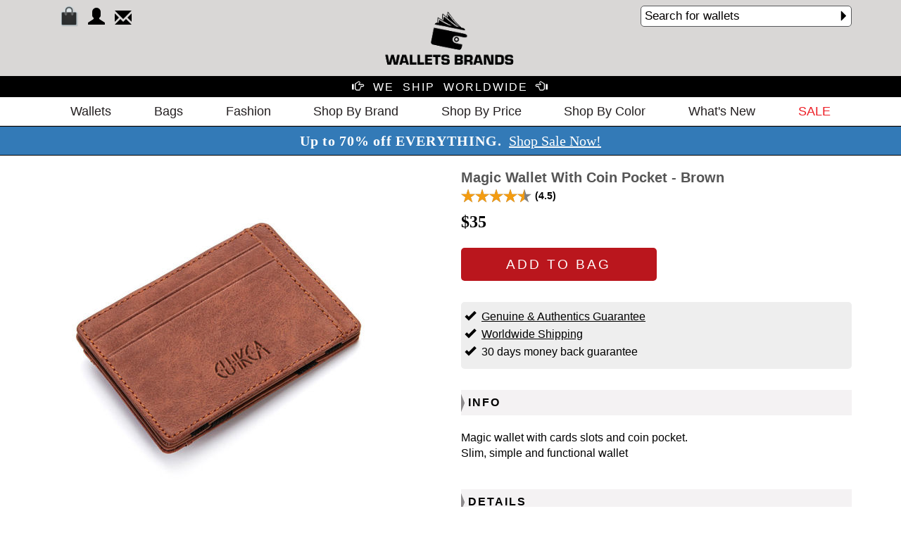

--- FILE ---
content_type: text/html
request_url: https://www.walletsbrands.com/product.asp?itemId=1710
body_size: 14926
content:
<!DOCTYPE html PUBLIC "-//W3C//DTD XHTML 1.0 Transitional//EN" "http://www.w3.org/TR/xhtml1/DTD/xhtml1-transitional.dtd">

<!doctype html>
<html class="no-js" lang="en">

<head>
    <!-- Title -->
    <title>Magic Wallet With Coin Pocket - Brown | Wallets Brands</title>
    <!-- Meta -->
    <meta name="description" content="Shop WALLET Magic Wallet With Coin Pocket - Brown - Brown. Worldwide shipping and easy returns. Magic wallet with cards slots and coin pocket. Slim, simple and functional walle | Wallets Brands">

    <meta property="og:title" content="Magic Wallet With Coin Pocket">
    <meta property="og:description" content="Shop WALLET Magic Wallet With Coin Pocket - Brown - Brown. Worldwide shipping and easy returns. Magic wallet with cards slots and coin pocket. Slim, simple and functional walle">
    <meta property="og:image" content="https://www.wallets-online.com/webadmin/items/NB/2018_01/s-l500 (12).jpg">
    <meta property="og:url" content="https://www.walletsbrands.com/product.asp?itemId=1710">
    <meta property="og:type" content="product">
    <meta property="og:site_name" content="Wallets Brands" />
    
    <meta name="twitter:title" content="Magic Wallet With Coin Pocket">
    <meta name="twitter:description" content="Shop WALLET Magic Wallet With Coin Pocket - Brown - Brown. Worldwide shipping and easy returns. Magic wallet with cards slots and coin pocket. Slim, simple and functional walle">
    <meta name="twitter:url" content="https://www.wallets-online.com/webadmin/items/NB/2018_01/s-l500 (12).jpg">
    <meta name="twitter:card" content="summary" />

    <meta charset="utf-8">
<meta http-equiv="X-UA-Compatible" content="IE=edge">

<meta name="author" content="Nazmul Hussain">
<meta name="viewport" content="width=device-width, initial-scale=1">
<!-- Favicon -->
<link rel="apple-touch-icon" href="favicon.png">
<!-- CSS Links -->
<link rel="stylesheet" href="assets/css/bootstrap.min.css">
<link rel="stylesheet" href="assets/css/plugins.min.css">
<link rel="stylesheet" href="assets/css/style.css">
<!-- Modernizr JS -->
<script src="assets/js/vendor/modernizr-2.8.3.min.js"></script>

<!-- Global site tag (gtag.js) - Google Ads: 1055086023 -->
<script async src="https://www.googletagmanager.com/gtag/js?id=AW-1055086023"></script>
<script>
  window.dataLayer = window.dataLayer || [];
  function gtag(){dataLayer.push(arguments);}
  gtag('js', new Date());

  gtag('config', 'AW-1055086023');

function searchClicked()
{
    $("#searchForm").submit();
}
</script>
    <link rel="stylesheet" type="text/css" href="assets/slick/slick.css"/>
    <link rel="stylesheet" type="text/css" href="assets/slick/slick-theme.css"/>
    <link rel="stylesheet" href="assets/rareyo/jquery.rateyo.min.css"/>


<script type="application/ld+json">
{
  "@context": "https://schema.org",
  "@type": "Product",
  "name": "Magic Wallet With Coin Pocket - Brown",
  "description": "Shop WALLET Magic Wallet With Coin Pocket - Brown - Brown. Worldwide shipping and easy returns. Magic wallet with cards slots and coin pocket. Slim, simple and functional walle",
  "sku": "74307411535019",
  "brand": {
    "@type": "Brand",
    "name": "WALLET"
  },
  "category": "Minimalist Wallets",
  "image": "https://www.wallets-online.com/webadmin/items/NB/2018_01/s-l500 (12).jpg",
  "url": "https://www.walletsbrands.com/product.asp?itemId=1710",
  "aggregateRating": {
    "@type": "AggregateRating",
    "ratingValue": "4.5",
    "ratingCount": "1"
  },
  "offers": {
    "@type": "Offer",
    "priceCurrency": "USD",
    "price": "35",
    "availability": "https://schema.org/InStock",
    "itemCondition": "https://schema.org/NewCondition",
    "url": "https://www.walletsbrands.com/product.asp?itemId=1710"
  }
}
</script>

<script type="application/ld+json">
{
  "@context": "https://schema.org",
  "@type": "BreadcrumbList",
  "itemListElement": [
    {
      "@type": "ListItem",
      "position": 1,
      "name": "Home",
      "item": "https://www.walletsbrands.com/"
    },
    {
      "@type": "ListItem",
      "position": 2,
      "name": "Minimalist Wallets",
      "item": "https://www.walletsbrands.com/catalogue.asp?categoryId=7"
    },
    {
      "@type": "ListItem",
      "position": 3,
      "name": "Magic Wallet With Coin Pocket - Brown",
      "item": "https://www.walletsbrands.com/product.asp?itemId=1710"
    }
  ]
}
</script>

</head>

<body>
   
<div id="wrapper">
        <!--Header Area-->
        <header class="header-area">
            <div class="container">
                <div class="row">
                    <div class="col-xs-12">
                        <div class="header">
                            <div class="header-left dib vat">
                                <div class="date dib">
                                </div>
                                <form id="searchForm" action="catalogue.asp" method="get" class="dib">
                                    <div class="saerch-form w-300">
                                        <input class="w-300" type="search" name="keywords" id="keywords" style="font-size:17px; height:30px;" placeholder="Search for wallets" />
                                        <span class="glyphicon glyphicon-triangle-right" onclick="searchClicked()"></span>
                                    </div>
                                </form>
                            </div>
                            <div class="header-right dib vat">
                                <!--Header Menu-->
                                <div class="header-menu">
                                    <ul>
                                        <li><a href="cart.asp"><span style="position:relative;"><img src="assets/img/shopping-bag-mobile.png" alt="YOUR BAG" title="YOUR BAG"><span class="items-counter"></span></span></a></li>
                                            
                                            <li><a href="login.asp?ref=1"><span class="glyphicon glyphicon-user" title="SIGN IN/JON" style="position:relative; top:3px;"></span></a></li>
                                            <li><a href="contact.asp"><span class="glyphicon glyphicon-envelope" title="CONTACT US" style="position:relative; top:5px;"></span></a></li>
                                            
                                    </ul>
                                </div>
                            </div>
                            <center>
                                <div class="header-middle dib vat" style="margin-left:185px !important;">
                                    <a href="default.asp"><img src="assets/img/logo.png" alt="logo"></a>
                                </div>
                            </center>
                        </div>
                    </div>
                </div>
            </div>
        </header>
    <div class="free-shipping"><span class="glyphicon glyphicon-hand-right font-16"></span>&nbsp;&nbsp;<span class="free-shipping-text" onclick="freeShippingClicked()">WE&nbsp;&nbsp;SHIP&nbsp;&nbsp;WORLDWIDE</span>&nbsp;&nbsp;<span class="glyphicon glyphicon-hand-left font-16"></span></div>
        <!--Main Menu-->
        <div class="main-menu-area border-bottom">
            <div class="container">
                <div class="row">
                    <div class="col-xs-12">
                        <nav class="main-menu">
            <ul>
             <li><a href="#">Wallets</a>
                <ul style="border:1px solid #CCCCCC;">
                    <li><a href="catalogue.asp?categoryId=2">All Wallets</a></li>
                    
                            <li><a href="catalogue.asp?categoryId=45">RFID Wallets</a></li>
                            
                            <li><a href="catalogue.asp?categoryId=3">Leather Wallets</a></li>
                            
                            <li><a href="catalogue.asp?categoryId=4">Luxury Wallets</a></li>
                            
                            <li><a href="catalogue.asp?categoryId=41">Wallets With Coin Pocket</a></li>
                            
                            <li><a href="catalogue.asp?categoryId=5">Aluminum Wallets</a></li>
                            
                            <li><a href="catalogue.asp?categoryId=38">Carbon Fiber Wallets</a></li>
                            
                            <li><a href="catalogue.asp?categoryId=39">Non Leather Wallets</a></li>
                            
                            <li><a href="catalogue.asp?categoryId=7">Minimalist Wallets</a></li>
                            
                            <li><a href="catalogue.asp?categoryId=8">Unique Wallets</a></li>
                            
                            <li><a href="catalogue.asp?categoryId=10">Silicone Wallets</a></li>
                            
                            <li><a href="catalogue.asp?categoryId=40">Card Holder</a></li>
                            
                            <li><a href="catalogue.asp?categoryId=19">Coins Wallet</a></li>
                            
                            <li><a href="catalogue.asp?categoryId=44">Rare Wallets</a></li>
                            
                            <li><a href="catalogue.asp?categoryId=9">Money Clips</a></li>
                            
                            <li><a href="catalogue.asp?categoryId=43">Mobile Phone Wallet</a></li>
                            
                            <li><a href="catalogue.asp?categoryId=18">Business Card Wallet</a></li>
                            
                            <li><a href="catalogue.asp?categoryId=17">Passport Wallet</a></li>
                            
                            <li><a href="catalogue.asp?categoryId=16">Wallet Accessories</a></li>
                            
                </ul>
            </li>
            <li><a href="#">Bags</a>
                <ul style="border:1px solid #CCCCCC;">
                    <li><a href="catalogue.asp?categoryId=11">All Bags</a></li>
                    
                            <li><a href="catalogue.asp?categoryId=37">Clutch Bags</a></li>
                            
                            <li><a href="catalogue.asp?categoryId=13">Messenger</a></li>
                            
                            <li><a href="catalogue.asp?categoryId=12">Backpacks</a></li>
                            
                            <li><a href="catalogue.asp?categoryId=14">Laptop Cases</a></li>
                            
                            <li><a href="catalogue.asp?categoryId=27">Tablet Cases</a></li>
                            
                            <li><a href="catalogue.asp?categoryId=32">Smart phone Bag</a></li>
                            
                </ul>
            </li>
            <li><a href="#">Fashion</a>
                <ul style="border:1px solid #CCCCCC;">
                    <li><a href="catalogue.asp?categoryId=48">Belts</a></li>
                    <li><a href="catalogue.asp?brandId=18">STORM London</a></li>
                    <li><a href="https://www.fashbrands.com/catalogue.asp?categoryId=1" target="_blank">Watches</a></li>
                    <li><a href="https://www.fashbrands.com/catalogue.asp?categoryId=2" target="_blank">Sunglasses</a></li>
                    <li><a href="https://www.fashbrands.com/catalogue.asp?categoryId=3" target="_blank">Jewelries</a></li>
                    <li><a href="https://www.fashbrands.com/catalogue.asp?categoryId=27" target="_blank">Perfumes</a></li>
                    <li><a href="https://www.fashbrands.com/catalogue.asp?categoryId=34" target="_blank">Bags</a></li>
                    <li><a href="https://www.sportiptop.com/catalogue.asp?categoryId=51" target="_blank">sports clothing</a></li>
                    <li><a href="https://www.sportiptop.com/catalogue.asp?categoryId=49" target="_blank">Shoes</a></li>
                </ul>
            </li>
              <li><a href="#">Shop By Brand</a>
                <ul style="border:1px solid #CCCCCC;">
                  
                        <li>
                            <a href="catalogue.asp?brandId=3">&nbsp;&nbsp;OGON&nbsp;&nbsp;</a>
                        </li>
                        
                        <li>
                            <a href="catalogue.asp?brandId=42">&nbsp;&nbsp;C-Secure&nbsp;&nbsp;</a>
                        </li>
                        
                        <li>
                            <a href="catalogue.asp?brandId=34">&nbsp;&nbsp;DuDu&nbsp;&nbsp;</a>
                        </li>
                        
                        <li>
                            <a href="catalogue.asp?brandId=15">&nbsp;&nbsp;TRU VIRTU&nbsp;&nbsp;</a>
                        </li>
                        
                        <li>
                            <a href="catalogue.asp?brandId=36">&nbsp;&nbsp;dv&nbsp;&nbsp;</a>
                        </li>
                        
                        <li>
                            <a href="catalogue.asp?brandId=19">&nbsp;&nbsp;dosh&nbsp;&nbsp;</a>
                        </li>
                        
                        <li>
                            <a href="catalogue.asp?brandId=2">&nbsp;&nbsp;J.FOLD&nbsp;&nbsp;</a>
                        </li>
                        
                        <li>
                            <a href="catalogue.asp?brandId=35">&nbsp;&nbsp;NUVOLA PELLE&nbsp;&nbsp;</a>
                        </li>
                        
                        <li>
                            <a href="catalogue.asp?brandId=39">&nbsp;&nbsp;PKG&nbsp;&nbsp;</a>
                        </li>
                        
                        <li>
                            <a href="catalogue.asp?brandId=40">&nbsp;&nbsp;A-SLIM&nbsp;&nbsp;</a>
                        </li>
                        
                        <li>
                            <a href="catalogue.asp?brandId=41">&nbsp;&nbsp;solo&nbsp;&nbsp;</a>
                        </li>
                        
                        <li>
                            <a href="catalogue.asp?brandId=45">&nbsp;&nbsp;dax&nbsp;&nbsp;</a>
                        </li>
                        
                        <li>
                            <a href="catalogue.asp?brandId=4">&nbsp;&nbsp;Stewart/Stand&nbsp;&nbsp;</a>
                        </li>
                        
                        <li>
                            <a href="catalogue.asp?brandId=18">&nbsp;&nbsp;STORM London&nbsp;&nbsp;</a>
                        </li>
                        
                        <li>
                            <a href="catalogue.asp?brandId=43">&nbsp;&nbsp;iDecoz&nbsp;&nbsp;</a>
                        </li>
                        
                        <li>
                            <a href="catalogue.asp?brandId=29">&nbsp;&nbsp;elephant&nbsp;&nbsp;</a>
                        </li>
                        
                        <li>
                            <a href="catalogue.asp?brandId=14">&nbsp;&nbsp;Dynomighty&nbsp;&nbsp;</a>
                        </li>
                        
                        <li>
                            <a href="catalogue.asp?brandId=44">&nbsp;&nbsp;ZENLET&nbsp;&nbsp;</a>
                        </li>
                        
                        <li>
                            <a href="catalogue.asp?brandId=12">&nbsp;&nbsp;WALLET&nbsp;&nbsp;</a>
                        </li>
                        
                        <li>
                            <a href="catalogue.asp?brandId=33">&nbsp;&nbsp;UPixel&nbsp;&nbsp;</a>
                        </li>
                        
                        <li>
                            <a href="catalogue.asp?brandId=48">&nbsp;&nbsp;Contigo&nbsp;&nbsp;</a>
                        </li>
                        
                        <li>
                            <a href="catalogue.asp?brandId=31">&nbsp;&nbsp;MUNDI&nbsp;&nbsp;</a>
                        </li>
                        
                        <li>
                            <a href="catalogue.asp?brandId=46">&nbsp;&nbsp;COOLERFIRE&nbsp;&nbsp;</a>
                        </li>
                        
                        <li>
                            <a href="catalogue.asp?brandId=38">&nbsp;&nbsp;HIP&nbsp;&nbsp;</a>
                        </li>
                        
                        <li>
                            <a href="catalogue.asp?brandId=32">&nbsp;&nbsp;Alchemy Goods&nbsp;&nbsp;</a>
                        </li>
                        
                        <li>
                            <a href="catalogue.asp?brandId=27">&nbsp;&nbsp;STELLA & FRITZ&nbsp;&nbsp;</a>
                        </li>
                        
                        <li>
                            <a href="catalogue.asp?brandId=47">&nbsp;&nbsp;WOOLET&nbsp;&nbsp;</a>
                        </li>
                        
                        <li>
                            <a href="catalogue.asp?brandId=23">&nbsp;&nbsp;SINJI&nbsp;&nbsp;</a>
                        </li>
                        
                        <li>
                            <a href="catalogue.asp?brandId=21">&nbsp;&nbsp;LEXON&nbsp;&nbsp;</a>
                        </li>
                        
                        <li>
                            <a href="catalogue.asp?brandId=28">&nbsp;&nbsp;Bellroy&nbsp;&nbsp;</a>
                        </li>
                        
                        <li>
                            <a href="catalogue.asp?brandId=13">&nbsp;&nbsp;POCHI&nbsp;&nbsp;</a>
                        </li>
                        
                        <li>
                            <a href="catalogue.asp?brandId=30">&nbsp;&nbsp;slimTECH&nbsp;&nbsp;</a>
                        </li>
                        
                        <li>
                            <a href="catalogue.asp?brandId=37">&nbsp;&nbsp;antica toscana&nbsp;&nbsp;</a>
                        </li>
                        
                        <li>
                            <a href="catalogue.asp?brandId=24">&nbsp;&nbsp;reisenthel&nbsp;&nbsp;</a>
                        </li>
                        
                        <li>
                            <a href="catalogue.asp?brandId=49">&nbsp;&nbsp;Prada&nbsp;&nbsp;</a>
                        </li>
                        
                </ul>
              </li>
             <li><a href="#">Shop By Price</a>
                <ul style="border:1px solid #CCCCCC;">
                  <li><a href="catalogue.asp?priceRange=30">Up To 30$</a></li>
                  <li><a href="catalogue.asp?priceRange=50">31$ - 50$</a></li>
                  <li><a href="catalogue.asp?priceRange=70">51$ - 70$</a></li>
                  <li><a href="catalogue.asp?priceRange=90">71$ - 90$</a></li>
                  <li><a href="catalogue.asp?priceRange=91">91$ And Up</a></li>
                </ul>
              </li>
			 <li><a href="#">Shop By Color</a>
                <ul style="border:1px solid #CCCCCC;">
                    <li><a href="catalogue.asp?color=Black">Black</a></li>
                    <li><a href="catalogue.asp?color=Brown">Brown</a></li>
                    <li><a href="catalogue.asp?color=Grey">Grey</a></li>
                    <li><a href="catalogue.asp?color=Silver">Silver</a></li>
                    <li><a href="catalogue.asp?color=Blue">Blue</a></li>
                    <li><a href="catalogue.asp?color=Green">Green</a></li>
                    <li><a href="catalogue.asp?color=Red">Red</a></li>
                    <li><a href="catalogue.asp?color=Carbon">Carbon</a></li>
                    <li><a href="catalogue.asp?color=Gold">Gold</a></li>
                </ul>
              </li>
			 <li><a href="catalogue.asp?section=new">What's New</a></li>
			 <li class="current"><a href="catalogue.asp?section=sale"><span>SALE</span></a></li>   	     
            
                <li class="visible-mobile"><a href="login.asp?ref=1"><span class="glyphicon glyphicon-user"></span>&nbsp;Sign In / Join</a></li>
            
			<li class="visible-mobile"><a href="contact.asp"><span class="glyphicon glyphicon-envelope"></span>&nbsp;Contact Us</a></li>
            </ul>
          </nav>
                    </div>
                </div>
            </div>
        </div>

<div style="background-color:#337ab7; color:#ffffff; text-align:center; line-height:40px; font-size:20px; font-family:Calibri; border-bottom:1px solid #000000;  border-top:1px solid #000000;">
    <nobr class="ml2"><b><i>Up to 70% off EVERYTHING.</i></b>&nbsp;</nobr> 
    <nobr><a href="catalogue.asp?section=sale" style="color:white; text-decoration:underline; font-size:20px;">Shop Sale Now!</a></nobr>
</div>
<style>
.ml2 {
  font-weight: bold;
  font-size: 20px;
}

.ml2 .letter {
  display: inline-block;
  line-height: 1em;
  letter-spacing:1px;
}
</style>

<script src="https://cdnjs.cloudflare.com/ajax/libs/animejs/2.0.2/anime.min.js"></script>
<script language="javascript">
// Wrap every letter in a span
var textWrapper = document.querySelector('.ml2');
textWrapper.innerHTML = textWrapper.textContent.replace(/\S/g, "<span class='letter'>$&</span>");

anime.timeline({loop: true})
  .add({
    targets: '.ml2 .letter',
    scale: [4,1],
    opacity: [0,1],
    translateZ: 0,
    easing: "easeOutExpo",
    duration: 950,
    delay: (el, i) => 70*i
  }).add({
    targets: '.ml2',
    opacity: 0,
    duration: 1000,
    easing: "easeOutExpo",
    delay: 1000
  });
</script>
      <!--main-singleitem-area-->
  <div class="single-item-area">
    <div class="container">
      <div class="row">
        <div class="col-md-6">
            
            <div class="slider slider-for">
                
                    <div><img src="https://www.wallets-online.com/webadmin/items/NB/2018_01/s-l500 (12).jpg" alt="WALLET Magic Wallet With Coin Pocket - Brown" title="Magic Wallet With Coin Pocket - Brown WALLET"></div>
                
                    <div><img src="https://www.wallets-online.com/webadmin/items/NB/2018_01/s-l500 (5).jpg" alt="WALLET Magic Wallet With Coin Pocket - Brown" title="Magic Wallet With Coin Pocket - Brown WALLET"></div>
                
                    <div><img src="https://www.wallets-online.com/webadmin/items/NB/2018_01/s-l500 (4).jpg" alt="WALLET Magic Wallet With Coin Pocket - Brown" title="Magic Wallet With Coin Pocket - Brown WALLET"></div>
                
                    <div><img src="https://www.wallets-online.com/webadmin/items/NB/2018_01/s-l500 (3).jpg" alt="WALLET Magic Wallet With Coin Pocket - Brown" title="Magic Wallet With Coin Pocket - Brown WALLET"></div>
                
                    <div><iframe src="https://www.youtube.com/embed/5WartG64HFg" style="width:100%; height:400px;"></iframe></div> 
                
            </div>
            <div class="slider slider-nav" style="margin-top:10px;">
                
                    <div><img src="https://www.wallets-online.com/webadmin/items/NB/2018_01/s-l500 (12).jpg" alt="WALLET Magic Wallet With Coin Pocket - Brown" title="Magic Wallet With Coin Pocket - Brown WALLET"></div>
                
                    <div><img src="https://www.wallets-online.com/webadmin/items/NB/2018_01/s-l500 (5).jpg" alt="WALLET Magic Wallet With Coin Pocket - Brown" title="Magic Wallet With Coin Pocket - Brown WALLET"></div>
                
                    <div><img src="https://www.wallets-online.com/webadmin/items/NB/2018_01/s-l500 (4).jpg" alt="WALLET Magic Wallet With Coin Pocket - Brown" title="Magic Wallet With Coin Pocket - Brown WALLET"></div>
                
                    <div><img src="https://www.wallets-online.com/webadmin/items/NB/2018_01/s-l500 (3).jpg" alt="WALLET Magic Wallet With Coin Pocket - Brown" title="Magic Wallet With Coin Pocket - Brown WALLET"></div>
                
                    <div><img src="assets/img/videoicon.png" alt="Play Video" title="Play Video" style=""></div>
                
            </div>
        </div>
        <div class="col-md-6">
          <div class="detail-single-item">
            <h1>Magic Wallet With Coin Pocket - Brown</h1>
            
              <div id="rateYo" data-rateyo-read-only="true" data-rateyo-star-width="20px" data-rateyo-rating="4.5" class="rating-stars rating-stars-product"></div>
              <div class="rating-count">(4.5)</div>
              <div class="clear"></div>
            <p class='item-price'><b>$35</b></p>   
          </div>
          <div class="quantity-item">
           
            <div class="row">
			<!--button type="button" class="btn btn-info btn-lg" data-toggle="modal" data-target="#myModal">Open Modal</button-->
              <div class="col-md-6 col-sm-6 col-xs-12 qty-p-r">
                
                    <div class="qty-btn-2" onclick="addToCart()"><a href="#.">ADD&nbsp;TO&nbsp;BAG</a></div>
                
              </div>
			 
              
            </div>
          </div>
        <div class="credit-box">
            <p>
                <span class="glyphicon glyphicon-ok"></span>&nbsp;&nbsp;<a href="#." data-toggle="popover" data-trigger="focus" style="color:#000000; text-decoration:underline;" data-placement="bottom" data-content="We guarantee this item is 100% genuine, authentic and brand new.">Genuine & Authentics Guarantee</a><br />
                <span class="glyphicon glyphicon-ok"></span>&nbsp;&nbsp;<a href="#." onclick="freeShippingClicked()" style="color:#000000; text-decoration:underline;">Worldwide Shipping</a><br />
                <span class="glyphicon glyphicon-ok"></span>&nbsp;&nbsp;30 days money back guarantee
            </p>
        </div>
          <div class="qty-notes">
            <p>INFO</p>
          </div>
          <div class="size-box">
              <br />
            <p>Magic wallet with cards slots and coin pocket.<br>Slim, simple and functional wallet</p>
          <div class="qty-notes">
            <p>DETAILS</p>
          </div>
            <p>
                <table cellpadding="0" cellspacing="0" valign="top" border="0">
				    <tr>
				        <td class="feature-section-header" valign="top" width="100">Brand: </td>
				        <td class="feature-section" valign="top"><a href="catalogue.asp?brandId=12">WALLET</a></td>
				    </tr>
				    <tr>
					    <td class="feature-section-header" valign="top">Material: </td>
					    <td class="feature-section" valign="top">PU Leather</td>
					</tr>
					<tr>
					    <td class="feature-section-header" valign="top">Color: </td>
					    <td class="feature-section" valign="top">Brown</td>
					</tr>
					<tr>
						<td class="feature-section-header" valign="top">Weight: </td>
						<td class="feature-section" valign="top">42 gr</td>
					</tr>
				    <tr>
						<td class="feature-section-header" valign="top">Size: </td>
						<td class="feature-section" valign="top"><span dir="ltr">10.5X7</span> cm</td>
					</tr>
					<tr>
						<td class="feature-section-header" valign="top">Capacity: </td>
						<td class="feature-section" valign="top">5 slots + coin pocket</td>
					</tr>
                    <tr>
						<td class="feature-section-header" valign="top">SKU: </td>
						<td class="feature-section" valign="top">74307411535019</td>
					</tr>
				</table> 
            </p>
              <div class="qty-notes">
            <p>MORE COLORS</p>
          </div>

          </div>
            <div class="more-colors">
              <ul>
                  
					    <li><a href="product.asp?itemId=1708"><img src="https://www.wallets-online.com/webadmin/items/NB/2018_01/s-l500 (11).jpg" alt="Magic Wallet With Coin Pocket - Grey" title="Magic Wallet With Coin Pocket - Grey"></a></li>	 
                    
					    <li><a href="product.asp?itemId=1709"><img src="https://www.wallets-online.com/webadmin/items/NB/2018_01/s-l500 (3).jpg" alt="Magic Wallet With Coin Pocket - Black" title="Magic Wallet With Coin Pocket - Black"></a></li>	 
                    
					    <li><a href="product.asp?itemId=1711"><img src="https://www.wallets-online.com/webadmin/items/NB/2018_01/s-l500 (1).jpg" alt="Magic Wallet With Coin Pocket - Blue" title="Magic Wallet With Coin Pocket - Blue"></a></li>	 
                    

              </ul>
            </div>
          <div class="border-b"></div>
         
        </div>
      </div>
    </div>
  </div>
<div id="myModal" class="modal fade" role="dialog">
  <div class="modal-dialog">

    <!-- Modal content-->
    <div class="modal-content">
      <div class="modal-header">
        <button type="button" class="close" data-dismiss="modal">&times;</button>
        <h4 class="modal-title"><img src="assets/img/icon_small.png" />&nbsp;<img src="assets/img/logotext.png" /></h4>
      </div>
      <div class="modal-body">
        <p><span class="glyphicon glyphicon-ok"></span>&nbsp;&nbsp;Item added to bag</p>
      </div>
      <div class="modal-footer">
        <nobr><button type="button" class="btn" style="background-color:#6d6e71; color:#ffffff;" data-dismiss="modal" onclick="window.location.reload()">CONTINUE SHOPPING</button>
        <button type="button" class="btn btn-success" onclick="window.location.href='cart.asp'">GO TO BAG</button></nobr>
      </div>
    </div>

  </div>
</div>
        <!--Footer-->
         <div class="clear"></div>
        <br /><br />
   <div class="footer-area">
        <div class="container">
            <div class="row">
                <div class="col-xs-12" style="border-top:1px solid #CCCCCC; border-bottom:1px solid #CCCCCC;">
                    <div class="footer">
                        <!--footer social-->
                       
                            <center>
                            <img src="assets/img/payment-options.png" alt="Payment Methods" title="Payment Methods"/>
                                <!--li><a href="#"><img src="assets/img/facebook.png" alt="facebook"></a></li>
                                <li><a href="#"><img src="assets/img/youtube.png" alt="youtube"></a></li-->
                            
                            </center>
                       
                    </div>
                </div>
            </div>
        </div>
       <div class="container">
           <div>
                <div class="col-sm-4 col-xs-6" style="margin-top:10px;">
                    <div class="footer">
                        <!-- footer menu-->
                        <div class="footer-menu">
                            <ul>
                                <li><a href="shipping.asp">Shipping Policy</a></li>
                                <li><a href="rnr.asp">Returns & Refund</a></li>
                                <li><a href="privacy.asp">Privacy</a></li>
                                <li><a href="about.asp">About Us</a></li>
                                <li><a href="contact.asp">Contact Us</a></li>
                            </ul>
                        </div>
                    </div>
                </div>
               <div class="col-sm-4 col-xs-6" style="margin-top:10px;">
                    <div class="footer">
                        <!-- footer menu-->
                        <div class="footer-menu">
                            <ul>
                                <li><a href="catalogue.asp?categoryId=5">Shop Aluminum Wallets</a></li>
                                <li><a href="catalogue.asp?categoryId=3">Shop Leather Wallets</a></li>
                                <li><a href="https://www.fashbrands.com/catalogue.asp?categoryId=1" target="_blank">Shop Watches</a></li>
                                <li><a href="https://www.fashbrands.com/catalogue.asp?categoryId=2" target="_blank">Shop Sunglasses</a></li>
                                <li><a href="https://www.fashbrands.com/catalogue.asp?categoryId=8" target="_blank">Shop Eyeglasses</a></li>
                                <li><a href="https://www.fashbrands.com/catalogue.asp?categoryId=3" target="_blank">Shop Jewelries</a></li>
                                <li><a href="https://www.sportiptop.com/catalogue.asp?categoryId=49" target="_blank">Shop Shoes</a></li>
                                <li><a href="https://www.sportiptop.com/catalogue.asp?categoryId=51" target="_blank">Shop Sports Clothing</a></li>
                            </ul>
                        </div>
                    </div>
                </div>
               <div class="col-sm-4 col-xs-6" style="margin-top:10px;">
                    <div class="footer">
                        <!-- footer menu-->
                        <div class="footer-menu">
                            <ul>
                                <li><a href="blog.asp">Our Wallets Blog</a></li>
                                <li><a href="catalogue.asp?section=bestsellers">Best Selling Wallets</a></li>
                                <li><a href="catalogue.asp?section=fav">Our Favorite Wallets</a></li>
                                <li><a href="catalogue.asp?section=new">Latest Collections Wallets</a></li>
                            </ul>
                        </div>
                    </div>
                </div>
            </div>
        </div>
    </div>
</div>
    <!-- Cart icon mobile -->
    <div class="visible-mobile cart-mobile">
        <a href="cart.asp">
            <img src="assets/img/shopping-bag-mobile.png" alt="cart">
            <span class="items-counter-mobile"></span>
        </a>
    </div>
    <!-- jQuery -->
    <script src="assets/js/vendor/jquery-1.11.2.min.js"></script>
    <script src="assets/js/plugins.js"></script>
    <script src="assets/js/main.js"></script>

<!-- Free Shipping Modal-->
<div id="shippingModal" class="modal fade" role="dialog">
  <div class="modal-dialog">

    <!-- Modal content-->
    <div class="modal-content">
      <div class="modal-header">
        <button type="button" class="close" data-dismiss="modal">&times;</button>
        <h4 class="modal-title"><img src="assets/img/icon_small.png" />&nbsp;<img src="assets/img/logotext.png" /></h4>
      </div>
      <div class="modal-body" style="margin-top:0px;">
        <h2><strong>INTERNATIONAL SHIPPING METHODS</strong></h2>
        <table border="1px;" cellspacing="0px" style="width:100%; font-size:14px;">
          <tbody>
            <tr>
              <td><b>&nbsp;OPTION</b></td>
              <td><b>&nbsp;COST&nbsp;</b></td>
              <td><b>&nbsp;EST.&nbsp;DELIVERY&nbsp;TIME&nbsp;*</b></td>
            </tr>
            <tr>
              <td>&nbsp;STANDARD&nbsp;</td>
              <td>&nbsp;$10&nbsp;(Free when you spend $49 or more)&nbsp;</td>
              <td>&nbsp;7-21 Business Days&nbsp;</td>
            </tr>
            <tr>
              <td>&nbsp;REGISTERED&nbsp;</td>
              <td>&nbsp;$15&nbsp;</td>
              <td>&nbsp;5-14 Business Days&nbsp;</td>
            </tr>
            <tr>
              <td>&nbsp;INSURED&nbsp;REGISTERED&nbsp;</td>
              <td>&nbsp;$19&nbsp;</td>
              <td>&nbsp;5-14 Business Days&nbsp;</td>
            </tr>
            <tr>
              <td>&nbsp;EXPRESS&nbsp;</td>
              <td>&nbsp;$29&nbsp;</td>
              <td>&nbsp;2-7&nbsp;&nbsp;&nbsp;Business Days&nbsp;</td>
            </tr>
          </tbody>
        </table>
        <p class="mode-note">
            * <b>Handling time:</b> Handling time is 1-3 business days after the payment has been received.<br /><br />
            Any customs or import duties are charged once the parcel reaches its destination country must be paid by the recipient of the parcel. We have no control over these charges and cannot predict what they may be. Customs policies vary widely from country to country. You can contact your local customs office for further information.
        </p>
      </div>
      <div class="modal-footer">
        <button type="button" class="btn btn-success" data-dismiss="modal">OK</button>
      </div>
    </div>

  </div>
</div>


<!-- Pop Modal-->

<div id="popModal" class="modal fade" role="dialog">
  <div class="modal-dialog">
      <div class="modal-content">
          <button type="button" class="close" data-dismiss="modal" style="position:absolute; right:5px; top:0px;">&times;</button>
            <img src="assets/img/popup.jpg" data-dismiss="modal" class="img-responsive"/>
     </div> 
  </div>
</div>
<script>
//$("#popModal").modal("toggle");
</script>


<!-- Google tag (gtag.js) -->
<script async src="https://www.googletagmanager.com/gtag/js?id=G-91Y4DCQXDY"></script>
<script>
  window.dataLayer = window.dataLayer || [];
  function gtag(){dataLayer.push(arguments);}
  gtag('js', new Date());

  gtag('config', 'G-91Y4DCQXDY');
</script>


<!-- Google tag (gtag.js) -->
<script async src="https://www.googletagmanager.com/gtag/js?id=AW-17063844116"></script>
<script>
  window.dataLayer = window.dataLayer || [];
  function gtag(){dataLayer.push(arguments);}
  gtag('js', new Date());

  gtag('config', 'AW-17063844116');
</script>
        
</body>

</html>
<script type="text/javascript" src="assets/slick/slick.min.js"></script>
<script type="text/javascript" src="assets/rareyo/jquery.rateyo.js"></script>

  <script type="text/javascript">
      $("#rateYo").rateYo();

    $(document).ready(function(){
        $('.slider-for').slick({
            slidesToShow: 1,
            slidesToScroll: 1,
            arrows: false,
            fade: true,
            asNavFor: '.slider-nav'
        });
        $('.slider-nav').slick({
            slidesToShow: 3,
            slidesToScroll: 1,
            asNavFor: '.slider-for',
            dots: true,
            centerMode: true,
            focusOnSelect: true
        });
        $('.slick-prev').slick ({
               
        });

        $('[data-toggle="popover"]').popover();   

    });
    
   
    function addToCart()
    {
        //$(".add-to-bag").slideUp(500), setTimeout(function () { $(".mbl-pop .cart-popup").slideDown(800) }, 800) }), $(".cont-shp").click(function (o) { $(".mbl-pop .cart-popup").slideUp(500), setTimeout(function () { $(".add-to-bag").slideDown(800) }, 800) }), $(".view-bag").click(function (o) { window.location.href = "cart.asp"});
        //$(".add-to-bag").slideUp(500);
        itemDetails = "1710|WALLET|Magic Wallet With Coin Pocket - Brown|35|2|items/NB/2018_01/s-l500 (12).jpg|1";
        //alert(itemDetails);
    
        $.post("addToCart.asp",
       {
           item_full_details: itemDetails       //$("#txtItemFullDetails").val()
       },
       function (data, status) {
           $("#myModal").modal("toggle");
       });
    }
  </script>

--- FILE ---
content_type: text/css
request_url: https://www.walletsbrands.com/assets/css/plugins.min.css
body_size: 1317
content:
/*!
 * cookcodesmenu Responsive Mobile Menu v1.0 Based On slicknavmenu 
 * (c) 2018 Nazmul Hussain
 * licensed under MIT
 * www.nazmul.info
 * mailatnazmul@gmail.com
 */

*:hover,
*:focus {
    /*text-decoration: none;
    border: none*/
}

.cookcodesmenu_btn {
    position: absolute;
    top:0px;
    display: none;
    vertical-align: middle;
    float: right;
    padding: 0.438em 0.625em 0.438em 0.625em;
    line-height: 1.125em;
    cursor: pointer
}

.cookcodesmenu_btn .cookcodesmenu_icon-bar+.cookcodesmenu_icon-bar {
    margin-top: 0.188em
}

.cookcodesmenu_menu {
    *zoom: 1
}

.cookcodesmenu_menu .cookcodesmenu_menutxt {
    display: block;
    line-height: 1.388em;
    float: right;
	margin-left:3px;
}

.cookcodesmenu_menu .cookcodesmenu_icon {
    float: left;
    width: 30px;
    height: auto;
    margin: 0.188em 0 0 0;
}

.cookcodesmenu_menu .cookcodesmenu_icon:before {
    background: transparent;
    width: 30px;
    height: auto;
    display: block;
    content: "";
    position: absolute
}

.cookcodesmenu_menu .cookcodesmenu_no-text {
    margin: 0
}

.cookcodesmenu_menu .cookcodesmenu_icon-bar {
    display: block;
    width: 30px;
    height: 3px;
    margin-bottom: 4px;
    border-radius: 1px;
    -webkit-box-shadow: 0 1px 0 rgba(0, 0, 0, 0.25);
    box-shadow: 0 1px 0 rgba(0, 0, 0, 0.25)
}

.cookcodesmenu_menu:before {
    content: " ";
    display: table
}

.cookcodesmenu_menu:after {
    content: " ";
    display: table;
    clear: both;
    margin:5px;
}

.cookcodesmenu_nav {
    clear: both
}

.cookcodesmenu_nav ul {
    display: block
}

.cookcodesmenu_nav li {
    display: block
}

.cookcodesmenu_nav .cookcodesmenu_arrow {
    font-size: 0.8em;
    margin: 0 0 0 0.4em;
    float: left;
    border-left: 1px solid rgba(255, 255, 255, 0.1);
    padding-left: 15px;
    font-size: 15px
}

.cookcodesmenu_nav .cookcodesmenu_item {
    cursor: pointer
}

.cookcodesmenu_nav .cookcodesmenu_item a {
    display: inline
}

.cookcodesmenu_nav .cookcodesmenu_row {
    display: block
}

.cookcodesmenu_nav a {
    display: block
}

.cookcodesmenu_nav .cookcodesmenu_parent-link a {
    display: inline
}

.cookcodesmenu_brand {
    float: left;
    display:none;
}

.menuHidden {
    display: none !important
}

.cookcodesmenu_menu {
    font-size: 16px;
    -webkit-box-sizing: border-box;
    box-sizing: border-box;
    padding: 0
}

.cookcodesmenu_menu * {
    -webkit-box-sizing: border-box;
    box-sizing: border-box
}

.cookcodesmenu_menu .cookcodesmenu_menutxt {
    color: #000;
    font-weight: bold
}

.cookcodesmenu_menu .cookcodesmenu_icon-bar {
    background-color: #000 !important;
}

.cookcodesmenu_btn {
    margin: 7px 5px 6px;
    text-decoration: none;
    border-radius: 4px;
    background-color: rgba(255, 255, 255, 0)
}

.cookcodesmenu_nav {
    color: #000;
    margin: 0;
    padding: 0;
    font-size: 16px;
    list-style: none;
    overflow: hidden
}

.cookcodesmenu_nav li {
    line-height: 40px;
    border-top: 1px solid rgba(255, 255, 255, 0.1)
}

.cookcodesmenu_nav li a {
    padding: 0 15px
}

.cookcodesmenu_nav ul {
    list-style: none;
    overflow: hidden;
    padding: 0
}

.cookcodesmenu_nav ul li a {
    padding-left: 45px
}

.cookcodesmenu_nav ul li ul li a {
    padding-left: 70px
}

.cookcodesmenu_nav .cookcodesmenu_row:hover {
    border-radius: 6px;
    background: none;
    color: #000;
}

.cookcodesmenu_nav a {
    text-decoration: none;
    color: #000;
}

.cookcodesmenu_nav a:hover {
    text-decoration: none;
    background: none;
    color: rgba(255, 255, 255, 0.7)
}

.cookcodesmenu_nav a:active {
    color: rgba(255, 255, 255, 0.7)
}

.cookcodesmenu_nav a:focus {
    text-decoration: none
}

.cookcodesmenu_nav .cookcodesmenu_txtnode {
    margin-left: 15px
}

.cookcodesmenu_nav .cookcodesmenu_item a {
    padding: 0;
    margin: 0
}

.cookcodesmenu_nav .cookcodesmenu_parent-link a {
    padding: 0;
    margin: 0
}

.cookcodesmenu_brand {
    color: #000 !important;
    font-size: 18px;
    line-height: 30px;
    padding: 7px 12px;
    height: 44px
}
.cookcodesmenu_menu{
    background: #d9d7d6;
    border-bottom: 1px solid #eee;
}

@media screen and (max-width: 991px) {
    .cookcodesmenu_brand {
        display: block;
    }
    .cookcodesmenu_btn {
        display:block;
    }
}

--- FILE ---
content_type: text/css
request_url: https://www.walletsbrands.com/assets/css/style.css
body_size: 13186
content:
/*!=========================================================*
* Theme Name: Theme Name
* Author:    Nazmul Hussain
* Author URL: http://www.nazmul.info
* Fiverr URL: fiverr.com/nazmul18
* Email: mailatnazmul@gmail.com;
* Description: Interactive website using Bootstrap ,jQuery
* Tags: Accessibility-ready, Sticky-header, Custom-menu
=============================================================*/


/*===========================================================
 Fonts
============================================================*/

@font-face {
    font-family: 'MarkerFeltThin';
    src: url('../fonts/MarkerFeltThin.eot');
    src: url('../fonts/MarkerFeltThin.eot') format('embedded-opentype'),
    url('../fonts/MarkerFeltThin.woff2') format('woff2'),
    url('../fonts/MarkerFeltThin.woff') format('woff'),
    url('../fonts/MarkerFeltThin.ttf') format('truetype'),
    url('../fonts/MarkerFeltThin.svg#MarkerFeltThin') format('svg');
}

@font-face {
    font-family: 'HelveticaNeueRoman';
    src: url('../fonts/HelveticaNeueRoman.eot');
    src: url('../fonts/HelveticaNeueRoman.eot') format('..embedded-opentype'),
    url('../fonts/HelveticaNeueRoman.woff2') format('..woff2'),
    url('../fonts/HelveticaNeueRoman.woff') format('..woff'),
    url('../fonts/HelveticaNeueRoman.ttf') format('..truetype'),
    url('../fonts/HelveticaNeueRoman.svg#HelveticaNeueRoman') format('..svg');
}

@font-face {
    font-family: 'HelveticaNeue-Light';
    src: url('../fonts/HelveticaNeue-Light.eot');
    src: url('../fonts/HelveticaNeue-Light.eot') format('..embedded-opentype'),
    url('../fonts/HelveticaNeue-Light.woff2') format('..woff2'),
    url('../fonts/HelveticaNeue-Light.woff') format('..woff'),
    url('../fonts/HelveticaNeue-Light.ttf') format('..truetype'),
    url('../fonts/HelveticaNeue-Light.svg#HelveticaNeue-Light') format('..svg');
}


/*===========================================================
 Common CSS
============================================================*/

body {
    font-size: 15px;
    font-weight: 400;
    font-family: Calibri, sans-serif;
    color: #000;
    background: #fff;
    text-rendering: optimizeLegibility;
    -webkit-font-smoothing: antialiased;
    -moz-font-smoothing: antialiased;
}

ul {
    padding: 0;
}

label {
    font-size: 11;
}

ul {
    margin: 0;
}

h1 {
    font-size:28px;
}

li,
li:hover,
a:hover,
.btn,
.btn:hover {
    -webkit-transition: all .3s ease;
    transition: all .3s ease;
}

a:hover {
    text-decoration: none !important;
}

*:focus {
    outline: none;
}

img {
    max-width: 100%;
}

strong {
    font-weight: 700;
}

u {
    border-bottom: 1px solid #fff;
    line-height: 1;
    text-decoration: unset;
}

.cboth {
    overflow: hidden;
    clear: both;
}

.left {
    float: left;
}

.right {
    float: right !important;
}

.tcenter {
    text-align: center;
}

.rtl {
    direction: rtl;
}


/*===========================================================
 Placeholder Style
============================================================*/

::-webkit-input-placeholder {
    color: #030000;
}

:-moz-placeholder {
    color: #030000;
}

::-moz-placeholder {
    color: #000;
    opacity: 1;
    /* Since FF19 lowers the opacity of the placeholder by default */
}

:-ms-input-placeholder {
    color: #030000;
}


/*===========================================================
Preloader CSS
============================================================*/

.spinner-area {
    position: absolute;
    top: 0;
    left: 0;
    width: 100%;
    height: 100%;
    z-index: 999999;
    background: #fff;
}

.spinner {
    background-color: #065e52;
    width: 40px;
    height: 40px;
    margin: 0 auto;
    border-radius: 100%;
    -webkit-animation: scaleout 1.0s infinite ease-in-out;
    animation: scaleout 1.0s infinite ease-in-out;
    position: absolute;
    top: 50%;
    left: 50%;
    margin-top: -20px;
    margin-left: -20px;
    z-index: 9999999;
}

@-webkit-keyframes scaleout {
    0% {
        -webkit-transform: scale(0.0)
    }
    100% {
        -webkit-transform: scale(1.0);
        opacity: 0;
    }
}

@keyframes scaleout {
    0% {
        transform: scale(0.0);
        -webkit-transform: scale(0.0);
    }
    100% {
        transform: scale(1.0);
        -webkit-transform: scale(1.0);
        opacity: 0;
    }
}


/*===========================================================
Common
============================================================*/

#wrapper {
    max-width: 100%;
    /*padding-left: 15px;*/
    /*padding-right: 15px;*/
    margin-left: auto;
    margin-right: auto;
}

.container {
    max-width: 1170px;
}

.dib {
    display: inline-block;
}

.vat {
    vertical-align: top;
}


/*===========================================================
Header
============================================================*/

.header-area {
    background-color: #d9d7d6;
    padding: 8px 28px 12px 28px;
}

.header-left p {
    font-family: Calibri, sans-serif;
    color: #000;
    font-weight: 400;
    line-height: 1;
    letter-spacing: -0.12px;
}

.header-middle {
    margin-top: 4px;
    width: 200px;
    text-align: right;
}

.header-menu ul li {
    list-style: none;
    display: inline-block;
    font-size:16px;
}

.header-menu ul li img {
    margin-left: 5px;
    margin-top: -6px;
}


.header-menu ul li:before {
    content: ' ';
    padding-right:10px;
}

.header-menu ul li:first-child:before {
    content: '';
}

.saerch-form {
    width: 154px;
    position: relative;
    direction: ltr;
}

.saerch-form span {
     position: absolute; 
     right: 4px; 
     top: 8px;
     cursor: pointer;
     z-index: 10;
}

/*.saerch-form:before {
    position: absolute;
    content: '';
    width: 9px;
    height: 11px;
    z-index: 10;
    background: url("../img/arrow1.png");
    right: 8px;
    top: 6px;
    cursor:pointer;
}*/

.saerch-form input {
    border: 1px solid #58595b;
    -webkit-border-radius: 5px;
    -moz-border-radius: 5px;
    border-radius: 5px;
    height: 24px;
    width: 100%;
    padding-left: 5px;
}

.header-right {
    float: left;
}

.header-right li {
    margin: 0 0px;
}

.header-right li a {
    color: #000;
    font-weight: normal;
    text-transform: uppercase;
    letter-spacing: -0.1px;
    line-height: 1;
    font-family: Calibri, sans-serif;
}

.header-right li a span {
    /*font-family: Calibri, sans-serif;*/
    font-size:24px;
}

.free-shipping{
    height:30px; 
    background-color:#000000; 
    color:#ffffff; 
    font-size:16px;
    text-align:center;
    letter-spacing:2px;
    padding-top:5px;
}
.free-shipping-text:hover {
    text-decoration:underline;
    cursor:pointer;
}
.font-16 {
    font-size:16px;
}
.mode-note {
    font-size: 12px;
    margin-top:10px;
}
.items-counter {
    font-family:Calibri;
    position:absolute;
    top:9px;
    left:14px;
    color:#ffffff;
    font-size:16px !important;
}
.items-counter-mobile {
    font-family:Calibri;
    position:absolute;
    top:8px;
    left:9px;
    color:#ffffff;
    font-size:16px !important;
}
/*===========================================================

============================================================*/

.main-menu-area {
    background-color: #fff;
}

nav {}

nav ul {
    padding: 0;
    margin: 0;
    list-style: none;
    position: relative;
    display: -webkit-box;
    display: -moz-box;
    display: box;
    -webkit-box-orient: horizontal;
    -moz-box-orient: horizontal;
    -ms-box-orient: horizontal;
    box-orient: horizontal
}

nav ul li {
    position: relative;
    -webkit-box-flex: 1;
    -moz-box-flex: 1;
    -ms-box-flex: 1;
    box-flex: 1;
    text-align: center;
    font-size:18px;
    
}

nav ul li ul li {
    text-align: left;
    font-size:15px;
}

nav a {
    display: block;
    padding: 0 10px;
    color: #231f20;
    line-height: 40px;
    text-decoration: none;
    font-family: Arial, sans-serif;
}

nav a:hover {
    background-color: #000;
    color: #fff;
}

nav li.active {
    background: #000;
}

nav li.active>a {
    color: #fff;
}


/* Hide Dropdowns by Default */

nav ul ul {
    display: none;
    position: absolute;
    top: 40px;
    z-index: 99;
    padding-top: 10px;
    padding-bottom: 10px;
    background: rgba(255, 255, 255, .9);
    left: 0;
}

nav li ul li a {
    line-height: 25px;
}


/* Display Dropdowns on Hover */

nav ul li:hover>ul {
    display: inherit;
}


/* Fisrt Tier Dropdown */

nav ul ul li {
    width: 200px;
    float: none;
    display: list-item;
    position: relative;
}

nav ul li.current a {
    color: #ed1c24;
}


/* Second, Third and more Tiers */

nav ul ul ul li {
    position: relative;
    top: -40px;
    left: 170px;
}


/* =========================  Banner ======================== */

.banner-area {
    height: 74vh;
    min-height: 480px;
    /*background: url("../img/banner_8.jpg");*/
    -webkit-background-size: cover;
    background-size: cover;
    position: relative;
}

.banner {
    max-width: 310px;
    float: right;
    text-align: center;
}

.banner-top {
    margin-top: 70px;
}

.banner-top h2 {
    font-family: 'HelveticaNeueRoman', sans-serif;
    color: #ffffff;
    font-size: 27px;
    font-weight: 400;
    line-height: 1.2;
    text-transform: uppercase;
    margin: 0;
}

.banner-bottom {
    margin-left: auto;
    margin-right: auto;
    width: 280px; /*156px;*/
    height: 280px; /*156px;*/
    -webkit-border-radius: 50%;
    -moz-border-radius: 50%;
    border-radius: 50%;
    background: red; /*rgba(255, 255, 255, .55);*/
    margin-top: 30px;
}

.banner-bottom h2 {
    font-family: 'MarkerFeltThin', sans-serif;
    text-transform: uppercase;
    text-align: center;
    padding-top: 70px;
    line-height:50px;
    font-size:26px;
    color: black;
}

.banner-bottom p {
    text-align: center;
    font-size: 16px;
    font-family: 'HelveticaNeueRoman', sans-serif;
}


/*Banner-List*/

.banner-list {
    background-color: rgb(217, 215, 214, .6);
    padding: 27px 0;
    position: absolute;
    bottom: 45px;
    left: 0;
    width: 100%;
    z-index: 10;
}

.banner-list ul {}

.banner-list ul li {
    width: 33%;
    float: left;
    text-align: center;
    list-style: none;
}

.banner-list ul li a {
    color: #000;
    font-size: 20px;
    font-weight: 400;
    text-transform: uppercase;
}

.banner-list ul li a:hover {
    text-decoration:underline !important;
}
/*===========================================================
signin-area
============================================================*/
.signin-area{
	float:left;
	width:100%;
	padding-bottom:150px;
    font-size:16px;
}
.signin-area h1 {
    direction:rtl;
	float:left;
	width:100%;
	text-align:center;
	color:#6d6e72;
	font-weight:bold;
	margin: 0 0 0 0;
    padding:10px 10px 10px 10px;
    background-color: #eeeeee;
    border-bottom: 1px solid #cccccc;
}

.brand-logo {
    direction:rtl;
	float:left;
	width:100%;
	text-align:center;
	font-weight:bold;
	margin: 0 0 0 0;
    padding:10px 10px 10px 10px;
    border-bottom: 1px solid #cccccc;
}

.signin-area h2 {
    float: left;
    width: 100%;
    text-align: left;
    font-family: 'Calibri', sans-serif;
    /*text-transform: uppercase;*/
    color:#21587f;    /*#6d6e72;*/
    font-size: 28px;
    padding-left:18px;
}
.signin-area h3{
	float:left;
	width:100%;
	text-align:left;
	font-size:22px;
	margin-bottom:0;
}
.signin-area h4{
	float:left;
	width:100%;
	direction:ltr;
	font-size:20px;
	margin-bottom:5px;
	font-weight:bold;
}
.signin-area p{
	float:left;
	width:100%;
	direction:ltr;
	font-size:16px;
	margin:0 0 5px 0;
}

.btn-link, .btn-link2 {
	float:left;
	width:100%;
	background:#ba161d !important;
	color:#fff !important;
	text-align:center;
    letter-spacing:2px;
	padding:10px 0;
	font-size:20px;
    border-radius:5px;
    text-decoration:none !important;
}

.btn-link:hover, .btn-link2:hover {
    background:#902020 !important;
    color:#ffffff;
    text-decoration:none;
}

.btn-link-blue {
	float:left;
	width:100%;
	background:#337ab7 !important;
	color:#fff !important;
	text-align:center;
    letter-spacing:2px;
	padding:10px 0;
	font-size:20px;
    border-radius:5px;
    text-decoration:none !important;
    border:0px;
}

.btn-link-blue:hover {
    background:#173b67 !important;
    color:#ffffff;
    text-decoration:none;
}

/*
.btn-link, .btn-link2{
	float:left;
	background:#6d6e71;
	color:#fff;
	text-align:center;
	padding:0px 45px;
	font-size:17px;
	border:1px solid #6d6e71;
}

.btn-link2{
	padding:0px 80px;
}
.btn-link:hover, .btn-link2:hover{
	background:#fff;
	border:1px solid #6d6e71;
	color:#6d6e71;
	text-decoration:none;
}*/
.signin-left-col h3{
	font-size:16px;
	font-weight:bold;
	float:left;
	width:100%;	
}
.signin-left-col p{
	font-size:12px;
	margin:10px 0 20px 0 !important;
	float:left;
	width:100%;
}
.f-right{
	text-align:left;
}
.signin-right-col {
    margin-bottom:50px;
}
.signin-right-col h3{
	font-size:16px;
	font-weight:bold;
	float:left;
	width:100%;	
}
.signin-right-col h1{
	font-size:16px;
	font-weight:bold;
	float:left;
	width:100%;
	margin:15px 0;
}

.signin-right-col p{
	font-size:12px;
	margin:10px 0 20px 0 !important;
	float:left;
	width:100%;
}
.form-control{
	border-radius:0 !important;
}
.text-r{
	text-align:left;
    font-size:18px;
}
.policy-link{
	margin-left:0px;
	font-size:17px;
	color:#333;
	text-decoration:underline;
	position:relative;
	top:10px;
}
.policy-link:hover{
	color:#333;
	text-decoration:underline;
}
.checkbox label, .radio label {
   
}
input[type="checkbox"] {
    margin: 4px 0px 0 0px !important;
	background-color: #fafafa;	
}
.checkbox input[type=checkbox], .checkbox-inline input[type=checkbox]{
    position: relative !important;
	top:4px;
}
.w-300{
	width:300px;
}
.alert-msg {
    display:none;
    color:red;
    font-size:16px;
}
.rec-pass {
    margin-top:20px;
}
.txt-forgot-pass {
    width:300px;
    float:left;
}
/*===========================================================
shopping bag
============================================================*/
.shopping-menu{
	float:left;
	width:100%;
}
.shopping-nav-left {
    float: left;
    width: 100%;
	margin-top:20px;
}
.shopping-nav-left ul{
    float: left;
    width: 100%;
	list-style:none;
}
.shopping-nav-left ul li{
	float:left;
	width:25%;
	text-align:center;
	border-right: 1px solid #333;
}
.shopping-nav-left ul li:last-child{
	border-right:none;
}
.shopping-nav-left ul li a{
	font-size:14px;
	color:#333;
	float:left;
	width:100%;
	padding: 5px 0;
}
.shop-nav-active{
	background:#f0eee1;
	color:#790246 !important;
}
.select-style {
    padding: 0;
    margin: 0;
    border: 1px solid #ccc;
    width: 100%;
    overflow: hidden;
    background-color: #fff;
    /*background:#fff url(../img/arrow-down.png) no-repeat 90% 50%;*/
}

.select-style select {
    padding: 5px 10px 5px 10px !important;
    width: 100%;
    height: 30px;
    font-size:17px;
    border: none;
    box-shadow: none;
    background-color: transparent;
    background-image: none;
    /*-webkit-appearance: none;
       -moz-appearance: none;
            appearance: none;
			direction:ltr;
			height:32px;*/
}

.select-style select:focus {
    outline: none;
}
.padd-r{
	padding-left:0;
}
.padd-l{
	padding-left:15px;
}
.pd-lr{
	padding:0 !important;
}
.shop-link{
	color:#000;
	text-decoration:underline;
	position: relative;
	top: 10px;	
}
.shop-link:hover{
	color:#333;
	text-decoration:underline;	
}
.form-control::-moz-placeholder {
    color: #333 !important;
}
.shop-main-link{
	color:#000;
	text-decoration:underline;
	position: relative;
	top: 10px;
	font-size:16px;
	font-weight:bold;
}
.shop-main-link:hover{
	color:#333;
	text-decoration:underline;	
}
.m-0{
	margin:0 !important;
}
.sub-btn{
	float:left;
	background:#7b0046;
	color:#fff;
	text-align:center;
	padding:0px 80px;
	font-size:17px;
	border:1px solid #7b0046;
	margin-top: 30px;
}

.bag-item-img {
    width:150px;
    height:150px;
    cursor:pointer;
}
.orders-item-img {
    width:100px;
    height:100px;
    margin-left:40px;
}
.bag-item-qty {

}
.cupon-msg {
    font-size:14px;
    color: red;
    padding-left:15px;
}
.alert-info {
    font-size:16px;
}
/*===========================================================
product area
============================================================*/
.product-area{
	float:left;
	width:100%;
}
.border-bottom{
	border-bottom:1px solid #ccc;
}
.product-area h1{
	direction:rtl;
	float:left;
	width:100%;
	text-align:center;
	color:#6d6e72;
	font-weight:bold;
	margin: 0 0 0 0;
    padding:10px 10px 10px 10px;
    background-color: #eeeeee;
    border-bottom: 1px solid #cccccc;
}
.product-area h2{
	float: left;
    width: 100%;
    text-align: left;
    font-family: 'Calibri', sans-serif;
    /*text-transform: uppercase;*/
    color:#21587f;    /*#6d6e72;*/
    font-size: 24px;
    margin-top:0px;
}
.product-area h2 span{
	text-transform:uppercase;
	font-family: 'Calibri' , sans-serif;
	color:#6d6e72;
	font-weight:normal;
}
.single-item-area .item-status{
    position:absolute; 
    top:0px; 
    width:200px; 
    height:20px;
    margin-top:20px;
    padding-top:0px;
    background-color:black; 
    color:#ffffff;
    font-size:14px; 
    text-align:center;
    letter-spacing:2px;
    z-index:10;
    border-radius:0px 6px 6px 0px;
}
.single-item-area .new-catalog{
    background-color:#75ba75;
}
.single-item-area .sold-out-catalog{
    background-color:#000000;
}
.single-item-area .low-in-stock-catalog{
    background-color:#ff9633;
}
.single-item-area .back-in-stock-catalog{
    background-color:#4b9ed1;
}
.modal-body {
    font-size: 24px;
    margin-top: 10px;
}
.modal-body h2 {
    color:#21587f;    /*#6d6e72;*/
    font-size: 18px;
}
.modal-content .btn {
    width:220px;
    letter-spacing:2px;
}
.rating-count{
    float:left; 
    font-size:14px; 
    font-weight:bold;
    margin-top:5px;
}
.rating-stars-product {
    float:left;
    padding-left:0px !important;
    margin-top:5px;
}
.clear {
    clear:both;
}

.modal-header {
    background-color: #d9d7d6;
    border-radius:5px 5px 0px 0px;
    border-bottom:1px solid #000000;
}
/*===========================================================
jutin1-2 page
============================================================*/
.product-menu{
	float:left;
	width:100%;
	border-bottom:1px solid #ccc;
}
.pro-menu-left{
	float:right;
}
.pro-menu-right{
	float:left;
	width:100%;
}
.pro-menu-left ul{
	float:left;
	width:100%;
	list-style:none;
}
.pro-menu-left ul li{
	float:left;
}
.pro-menu-left ul li a{
	float:left;
	color:#6d6e72;
	margin-right:5px;
}
.pro-active-menu{
	color:#000 !important;
}
.option-left{
	float:left;
	width:100%;
	direction:ltr;
}
.option-right{
	float:left;
	width:100%;
	direction:ltr;
}
.option-left span, .option-right span{
	color:#6d6e72;
}
.product-main{
	float:left;
	width:100%;
}
.product-item{
	float:left;
	width:100%;
}
.product-category{
	float:left;
	width:100%;
}
.product-category ul{
	float:left;
	width:100%;
	list-style:none;
	direction:rtl;
}
.product-category ul li{
	float:left;
	width:100%;
	margin-top:15px;
}	
.product-category ul li a{
	font-weight:bold;
	color:#000;
}
.product-category ul li ul{
	float:left;
	width:100%;
}
.product-category ul li ul li{
	margin:0 !important;
}
.product-category ul li ul li a{
	color:#6e6f73;
	font-weight:normal;
}
.item-row{
	float:left;
	width:100%;
}
.item-box{
	float:left;
	width:100%;
    height:430px;
	margin-top:20px;
}
.img-box{
    position:relative;
	float:left;
	width:100%;
	text-align:center;
	border-right:1px solid #ccc;
	padding-bottom:0px;
	padding-top:0px;
}
.description-box{
	float:left;
	width:100%;
	direction:ltr;
	padding-top:0px;
	padding-right:30px;
}
.description-box .item-alert{
    font-size:12px;
    background-color:black;
    color:white;
    font-weight:bold;
    padding-bottom:2px;
    padding-top:3px;
    padding-left:4px;
    letter-spacing:2px;
    width:150px !important;
    border-radius:0px 5px 5px 0px;
}
.item-box .item-status-catalog{
    position:absolute; 
    bottom:0px; 
    width:100%; 
    height:18px;
    padding-top:1px;
    background-color:black; 
    color:#ffffff;
    font-size:12px; 
    letter-spacing:2px;
}
.item-box .new-catalog{
    background-color:#75ba75;
}
.item-box .sold-out-catalog{
    background-color:#000000;
}
.item-box .low-in-stock-catalog{
    background-color:#ff9633;
}
.item-box .back-in-stock-catalog{
    background-color:#4b9ed1;
}

.description-box h3{
	margin-bottom:0;
	font-size:16px;
	font-weight:bold;
    margin-bottom:5px;
}
.description-box h3:hover{
	text-decoration:underline;
}
.description-box .list-price{
    font-family:Calibri;
	margin-top:10px;
	font-size:20px;
    font-weight:bold; 
}
.list-price-small{
    font-family:Calibri;
    font-size:18px;
    text-decoration:line-through;
    font-weight:normal;
}
.middle-line {
    text-decoration:line-through;
}
.description-box .list-sale-price{
    font-family:Calibri;
	color:red;
	font-size:20px;
}
.border-b{
	background:url(../img/border.png) repeat-x;
	height:4px;
	background-position:bottom center;
	float:left;
	width:100%;
	padding:10px 0;
}
.img-box img {
    width: 300px;
    height: 300px;
}

.img-blog {
    max-width: 100% !important;
}

.div-blog {
    border:0px solid #555555; 
    height:300px !important; 
    overflow-y:hidden; 
    overflow-x:hidden;
}


.pagination {
    float: left;
    width: 100%;
    padding: 10px 0 10px 0;
}
.pagi-left ul{
	float:right;
	list-style:none;
}
.pagi-left ul li{
	float:left;
}
.pagi-left ul li a{
	float:left;
	color:#000;
	padding:0 5px;
}
/*
.pagi-right ul{
	float:right;
	width:100%;
	list-style:none;
}
.pagi-right ul li{
	float:left;
    border:1px solid #000000;
    font-size:18px;
    width:24px;
    height:24px;
    text-align:center;
    vertical-align:middle;
    margin-right:5px;
    border-radius:5px;
}
.pagi-right ul li a{
	float:left;
	color:#000;
	padding:0 5px;
}
    */
.pagi-right {
    float: left;
}
.pagi-right ul li{
    font-size:18px;
    color:#000000;
}
.filter-dropdown {
    width:100%;
    height:34px;
    font-size:18px;
    border:1px solid #555555;
    margin-bottom:10px;
    margin-right:10px;
}
.sort-dropdown {
    width:180px;
    font-size:18px;
    border:1px solid #cccccc;
}

.shop-table th {
    font-weight: bold;
    font-size: 16px;
    text-align: center;
}

.shop-detail {
    float: left;
    width: 100%;
    margin-top: 30px;
}
.shop-table th:first-child{
	background:#fff;
}
.shop-table td:first-child{
	background:#fff;
    width:180px;
}
.shop-table th:first-child{
	text-align:right;
}
.shop-table  th{
	text-align:left;
}
.shop-table  td{
	text-align:left;
    font-size:14px;
}
.shop-table td:nth-child(3n){
	text-align:right;
}
.shop-table th:nth-child(3n){
	text-align:right;
}
.shop-table td:first-child{
	text-align:left;
}
.shop-table td p {
        font-size:18px;
    }
.table-striped > tbody > tr {
    background-color: #eeeeee !important;   /*f5f5ed*/
	border-bottom:20px solid #fff;
}
.image-shop{
	float:left;
	width:100%;
	margin-top:60px;
}
.pading-r-0{
	padding-left:0;
}
.pading-l-0 {
    padding-right: 0;
    padding-left: 16px;
}
.promo-btn{
	float:left;
	width:100%;
    height:34px;
	background:#6d6e71;
	color:#fff;
	border:none;
	font-size:18px;
	padding:5px 0;
    letter-spacing:2px;
}
.promo-privacy{
	float:left;
	width:100%;
}
.promo-privacy-main{
	border:2px solid #b2b2b2;
	float:right;
	width:100%;
	padding:10px 10px 0px;
	margin-top:20px;
    text-align:right;
    letter-spacing:1px;
}
.cart-credit-earn {
    border:1px solid #b2b2b2;
	float:right;
	width:100%;
	padding:10px 10px 10px;
    text-align:left;
    letter-spacing:1px;
    background-color: #eeeeee;
    margin-bottom:20px;
    font-size: 17px;
}
.pading-rght-67{
	padding-left:95px;
}
.chk-promo {
    float: left;
    margin-top: 0;
}
.checkbox label, .radio label{
	padding-left:0 !important;
}
.promo-privacy-main p{
	font-size:18px;
	padding-right:15px;
}
.promo-confirm-area{
	float:right;
	width:100%;
	margin-top:15px;
}
.promo-btn-1 a {
	float:left;
	width:100%;
	background:#ba161d;
	color:#fff;
	text-align:center;
    letter-spacing:2px;
	padding:10px 0;
	font-size:20px;
    border-radius:5px;
}
.promo-btn-1 a:hover {
    background:#902020;
}
.promo-btn-2 a {
	float:left;
	width:100%;
	background:#6d6e71;
	color:#fff;
	text-align:center;
    letter-spacing:2px;
	padding:10px 0;
	font-size:20px;
    border-radius:5px;
    margin-bottom:10px;
}
.promo-code-area {
    float: left;
    width: 100%;
}
.product-item a{
	color:#000;
}

.single-item-area{
	float:left;
	width:100%;
	padding-bottom:50px;
}
.detail-single-item {
    float: left;
    width: 100%;
    direction: ltr;
}
.detail-single-item h2{
	color:#e2dec5;
	font-size:20px;
    text-transform:uppercase;
	font-family: 'Calibri' , sans-serif;
	margin-bottom:0;
}
.detail-single-item h1{
	color:#555555;
	font-size:20px;
	font-family: 'Calibri' , sans-serif;
    font-weight:bold;
	margin-bottom:0;
}
.detail-single-item p{
	margin:0;
	font-size:12px;
	
}
.detail-single-item .item-price{
    font-family:Calibri;
	margin-top:10px;
	font-size:24px;
	
}
.item-price-small {
    font-family:Calibri;
    font-size:18px;
    text-decoration:line-through;
}
.detail-single-item .item-sale-price{
    font-family:Calibri;
	margin:0;
	font-size:24px;
	color:red;
}
.quantity-item{
	float:left;
	width:100%;
	margin-top:20px;
}
.q-heading{
	position:relative;
	top:6px;
}
.q-small-text {

    float: left;
    width: 100%;
    font-size: 10px;
    margin-top: 5px;
    padding-left: 28px;
    direction: ltr;

}
.qty-btn-2 a{
	float:left;
	width:100%;
	background:#ba161d;
	color:#fff;
	text-align:center;
    letter-spacing:3px;
	padding:10px 0;
	font-size:19px;
    border-radius:5px;
}
.qty-btn-2 a:hover {
    background:#902020;
}
.qty-btn-2-disabled a{
	float:left;
	width:100%;
	background:#ccc;
	color:#fff;
	text-align:center;
    letter-spacing:2px;
	padding:10px 0;
	font-size:17px;
    border-radius:5px;
}
.qty-btn-1 a{
	float:left;
	width:100%;
	background:#dedfe1;
	color:#000;
	text-align:center;
	padding:3px 0;
	font-size:17px;
}
.qty-p-r{
	padding-right:0;
}
.qty-p-l{
	padding-left:0;
}
.qty-notes{
	float:left;
	width:100%;
	background:#f4f2f3 url(../img/qty-arrow.png) no-repeat;
	background-position: left center;
	margin-top:30px;
	padding-right:15px;
}
.qty-notes p{
	direction:ltr;
	font-weight:bold;
	padding:7px 20px 7px 10px;
	font-size:16px;
    letter-spacing:2px;
	margin:0;
}
.size-box{
	float:left;
	width:100%;
}
.size-box h2 {

    float: left;
    width: 100%;
    font-size: 14px;
    direction: ltr;
    padding-left: 20px;
    border-bottom: 1px solid #ccc;
    padding-bottom: 10px;

}
.size-box ul {

    float: left;
    width: 100%;
    direction: ltr;
    padding-left: 32px;
    margin-top: 7px;

}
.size-box ul li{
	float:left;
	width:100%;
}
.size-box ul li a{
	float:left;
	width:100%;
	color:#000;
}
.size-box h3{
    float: left;
    width: 100%;
    direction: ltr;
	padding-right: 20px;
	font-size:12px;
	font-weight:bold;
	margin-bottom:0;
}
.size-box p{
    float: left;
    width: 100%;
    direction: ltr;
	padding-right: 20px;
	font-size:16px;
}
.credit-box{
	float:left;
	width:100%;
    margin-top:30px; 
    background-color:#eeeeee;
    border-radius:5px;
    padding-top:10px;
}
.credit-box p{
    float: left;
    width: 100%;
    direction: ltr;
	padding-right: 20px;
	font-size:16px;
}
.credit-box p span{
    margin-bottom:8px;
    margin-left:5px;
}
.like-box{
	float:left;
	width:100%;
	margin-top:20px;
}
.fb-like {
    float: left;
}
.fb-like a{
	background:#e7f4fa;
	color:#3358c0;
	text-transform:uppercase;
	font-weight:bold;
	padding:7px;
	font-size:11px;
}
.print a{
	color:#000;
}
.print-p-0 {
    padding-left: 0;
    padding-right: 0;
}
.qty-pagi ul{
	float:left;
	line-height:none;
	list-style:none;
	margin-right:5px;
	margin-top:20px;

}
.qty-pagi ul li{
	float:left;
}
.qty-pagi ul li a {
    color: #000;
    padding: 2px;

}
.print {

    float: left;

}
.royalSlider {
  width: 100%;
  height: 300px;
}
.slide-thumb ul{
	float:left;
	width:100%;
	list-style:none;
    margin-top:10px;
}
.slide-thumb ul li{
	float:left;
	width:100%;
	border:1px solid #f4f4f4;
	text-align:center;
}
.slide-thumb ul li a img {
    float: left;
    width: 100%;
    height: 110px;
    object-fit: contain;
}
.slide-thumb ul li a{
}

.more-colors ul{
	float:left;
	width:100%;
	list-style:none;
    margin-top:10px;
}
.more-colors ul li{
	float:left;
	border:1px solid #f4f4f4;
	text-align:center;
    margin-right:15px;
    margin-bottom:5px;
}
.more-colors ul li a img {
    float: left;
    height: 110px;
    width:110px;
    object-fit: contain;
}
.more-colors ul li a{
}

.slide-box{
	float:left;
	width:100%;
	margin-top:20px;
	border:1px solid #ccc;
}
.main-img-slide img {
    width: 100%;
    height: 100%;
    
}
.more-box{
	float:left;
	width:100%;
}
.more-box h3{
	float:left;
	width:100%;
	background:#f4f2f3;
	padding:5px 5px 5px 5px;
	direction:ltr;
	font-size:12px;
	margin-bottom:0;
}
.more-box ul{
	float:left;
	width:100%;
	list-style:none;
}
.more-box ul li{
	float:left;
	width:25%;
	border-left:1px solid #f4f4f4;
	border-right:1px solid #f4f4f4;
}
.brand-cat-description {
	font-size:14px;
    width:100%;
	text-align:left;
	color:#6d6e72;
	font-weight:bold;
	margin: 0 0 0 0;
    padding:10px 10px 10px 10px;
    background-color: #eeeeee;
    border: 1px solid #cccccc;
}
/*===========================================================
Order Summary
============================================================*/

.shipping-details {
    font-size:18px;
}
.summary-pay-btn {
    margin-right:14px;
}
.order-summary {
    margin-top:30px; 
    margin-left:10px;
}
.edit-detail-btn {
    font-size:16px;
    letter-spacing:1px;
}

.order-summery-shipping-methods label {
    font-size:18px;
    font-weight:normal;
}
/*===========================================================
Payment
============================================================*/
.payment-option {
    cursor:pointer;
}
/*===========================================================
Thank You
============================================================*/
.thank-you {
    font-size:18px;
    margin-top:60px;
}

/*===========================================================
Footer
============================================================*/

.footer-area {
    padding: 10px 0;
}

.footer-social {
    display: inline-block;
    vertical-align: middle;
    margin-top: 5px;
	float:right;
}

.footer-social li {
    display: inline-block;
    margin-right: 9px;
}

.footer-menu {
    display: inline-block;
    vertical-align: middle;
    float: left;
    margin-top: 5px;
}

.footer-menu li {
    float: left;
    list-style: none;
    padding: 0 10px 5px 0;
    width:100%;
}

.footer-menu li a {
    color: #58595b;
    font-family: Arial;
    font-weight: 400;
    line-height: 15px;
    letter-spacing: -0.1px;
    /*text-transform: uppercase;*/
}

.footer-menu li form input {
    width: 154px;
    height: 19px;
    border: 1px solid #58595b;
    -webkit-border-radius: 5px;
    -moz-border-radius: 5px;
    border-radius: 5px;
    margin: 0 5px;
}

.footer-menu li {
    position: relative;
}

.footer-menu li:before {
    position: absolute;
    top: 0;
    left: 0;
    /*content: '|';*/
    font-size: 12px;
    font-family: Arial, sans-serif;
    color: #58595b;
}

.footer-menu li:first-child:before {
    content: '';
}

.footer-menu li form {
    direction: rtl;
    display: inline-block;
}

.footer-menu li form button {
    border: 0;
    padding: 0;
    background: transparent;
}

.footer-menu form {
    position: relative;
}

.inp-icon {
    position: relative;
}

.inp-icon:before {
    position: absolute;
    top: 6px;
    right: 10px;
    content: '';
    z-index: 1;
    background: url('../img/arrow.png');
    width: 6px;
    height: 7px;
}

.footer-menu form input {
    padding: 0 10px 0 15px;
    direction: ltr;
}

.footer-menu .en {
    font-size: 12px;
}

.gray {
    color: #58595b;
}


/*===========================================================
 Scroll To Top
============================================================*/

.go-top {
    bottom: 20px;
    display: none;
    position: fixed;
    right: 30px;
    z-index: 999;
}

.go-top span {
    background-color: #4285F4;
    color: rgba(255, 255, 255, .6);
    cursor: pointer;
    float: right;
    font-size: 16px;
    font-weight: 400;
    line-height: 22px;
    padding: 5px 10px;
}

.go-top span:hover {
    color: #fff;
}

/*new*/
.header-left.dib.vat {
    float: right;
}

/* RESPONSIVE DESIGN*/

@media screen and (max-width: 1199px) {
    .header-right li {
        margin: 0 1px;
    }

    .header-middle {
        width: 180px;
        margin-left: 20px;
    }

    .header-area .container {
        width: 100%;
        max-width: 100%;
    }
}

@media screen and (max-width: 1050px) {
    .header-middle {
        margin-left: 0;
        margin-bottom: 10px;
    }

    .header {
        text-align: center;
    }

    .header-right.dib,
    .header-left.dib {
        float: none;
        display: block;
    }
}


@media screen and (max-width: 991px) {
.policy-link{
	margin-left:0;
}
    .header-left.dib.vat {

    float: left;
    width: 100%;

}
	.qty-p-r {
		padding-right: 15px;
		margin-bottom:10px;
	}
	.qty-p-l {
		padding-left: 15px;
		
	}
	.q-small-text{
	padding-right:0;
	}
	.m-dis-none{
	display:none;
	}
    .signin-area h1 {
	/*text-align:left;*/

	}
	.signin-area h2 {
	text-align:left;
	}
	.promo-btn-2 a{
	margin-top:10px;
	}
	.pading-l-0 {
		padding-right: 14px;
	}
	.pading-rght-67 {
    padding-left: 13px;
    }
	.pro-menu-left {
		float: left;
		margin-right: -5px;
		margin-top: 10px;
		margin-bottom: 10px;
		width:auto;
	}
	.pagi-left ul li a, .pagi-right ul li a{
	font-size:18px;
	}
	.img-box{
	border:none;
	}
    .img-box img {
        width: 250px;
        height: 250px;
    }
	.item-box{
	    border:0px solid #f4f4f4;
	    padding-bottom:10px;
	}
    .div-blog {
        max-height:200px;
    }
	.pagi-left {

    float: right;
    margin-bottom: 5px;
     }
    .sort-left {

    float: right;
    margin-bottom: 5px;
     }
	.option-left,.option-right{
	margin:0 !important;
	}
	.select-style {
		/*background:#fff url(../img/arrow-down.png) no-repeat 90% 50%;*/
	}
	.select-style{
	margin-bottom:10px;
	}
    .footer-area .col-xs-12 {
        text-align: center;
    }
    .footer {
        display: inline-block;
    }
    .footer-social {
        width: 100%;
        padding-bottom: 10px;
        
    }
    .footer-social ul {
        margin-top: 10px;
        float:left;
    }
    .footer-menu {
        max-width: 480px;
        padding-bottom: 10px;
        text-align: left;
        /*padding-left: 80px;*/
        /*margin-top: -30px;*/
    }
}

@media screen and (min-width: 768px) {
 .cookcodesmenu_menu .cookcodesmenu_menutxt {
    float: right !important;
    margin-left: 4px;
}
.img-box img {
    width: 200px;
    height: 200px;
}
.visible-mobile{
    display: none;
}
}

@media screen and (min-width: 300px) {
   .banner-area {
        background-position: top center;
    }
}

@media screen and (max-width: 767px) {
   /* .cookcodesmenu_menu {
        background: #d9d7d6;
        border-bottom: 1px solid #eee;
    }*/

   .filter-dropdown {
    width:100%;
    }
	.print-p-0{
	padding-left:0;
	}
    .item-box{
	float:left;
	width:100%;
    height:350px;
	margin-top:20px;
}
	.img-box img {
    width: 200px;
    height: 200px;
    
    }
	.p-lr-5{
	padding-left:5px;
	padding-right:5px;
	}
	.p-lr-0{
	padding:0;
	}
	.border-b{
	display:none;
	}
	.table-responsive:hover {
    border: 1px solid #ccc;
    }
	.pading-l-0 {
    padding-right: 14px;
    }  
	.visible-cell{
	display:block
	}
	.shopping-nav-left ul li {
    float: left;
    width: 25%;
    margin-bottom: 10px;
    }
	.shopping-nav-left ul li a {
		font-size: 10.5px;
		padding: 5px 5px;
	}
	.pd-lr-0{
	padding:0 !important;
	}
	.sub-btn{
	width:100%;
   	}
    .main-menu-area {
        display: none;
    }
    .cookcodesmenu_brand img {
        height: 45px;
    }
/*
    .cookcodesmenu_nav .cookcodesmenu_arrow,
    .cookcodesmenu_nav a,
    .cookcodesmenu_menu .cookcodesmenu_menutxt {
        color: #000;
    }
    .cookcodesmenu_menu .cookcodesmenu_icon-bar {
        background: #000;
    }*/
    .cookcodesmenu_brand {
        padding: 4px 12px;
		float:none;
        text-align:center;
    }
	.cookcodesmenu_menu .cookcodesmenu_icon{
	float:left !important;
	}
	.cookcodesmenu_btn{
	float:left !important;
	}
    /*#wrapper{
    padding-top: 51px;
    }*/
    .header-middle {
        display: none;
    }
    .cookcodesmenu_nav{
        direction: ltr;
        font-size: 20px;
    }
	.cookcodesmenu_nav .cookcodesmenu_arrow{
	float:right !important;
	}
    .header-menu{
        display: none;
    }

    .cart-mobile{
        position: absolute;
        top: 7px;
        right: 10px;
        z-index: 99;
    }
    .items-counter
    {
        top:9px;
        left:9px;
        font-size:14px;
    }
    .modal-content .btn {
        font-size:12px;
        width:180px;
        letter-spacing:2px;
    }
    .summary-pay-btn {
    margin-right:0px;
    }
    .bag-item-img {
        width:80px;
        height:80px;
    }
    .orders-item-img {
        width:80px;
        height:80px;
        margin-left:0px;
    }
    .shop-table td:first-child{
    width:80px;
    }
    .hide-on-mobile {
        display:none;
    }
    .footer-menu li a {
    font-size:12px;
    }
}

@media screen and (max-width: 450px) {
    .gray {
        /*display: inline-block;*/
    }
    .footer-menu li form {
        width: 154px;
    }
    .banner-list ul li {
        width: 100%;
        margin: 3px 0;
    }
    .banner-list {
        padding: 10px 0;
        bottom: 15px;
    }
	.header-left p{
	display:none;
	}
	.saerch-form{
	width:100%;
	}
	.dib {
    float: left;
    width: 100%;
	}
	.btn-link, .btn-link2{
	float:left;
	width:100%;
	}
	.policy-link{
	margin-right:0;
	}
	.shopping-nav-left ul li {
    float: left;
    width:auto;
    margin-bottom: 10px;
    }

}